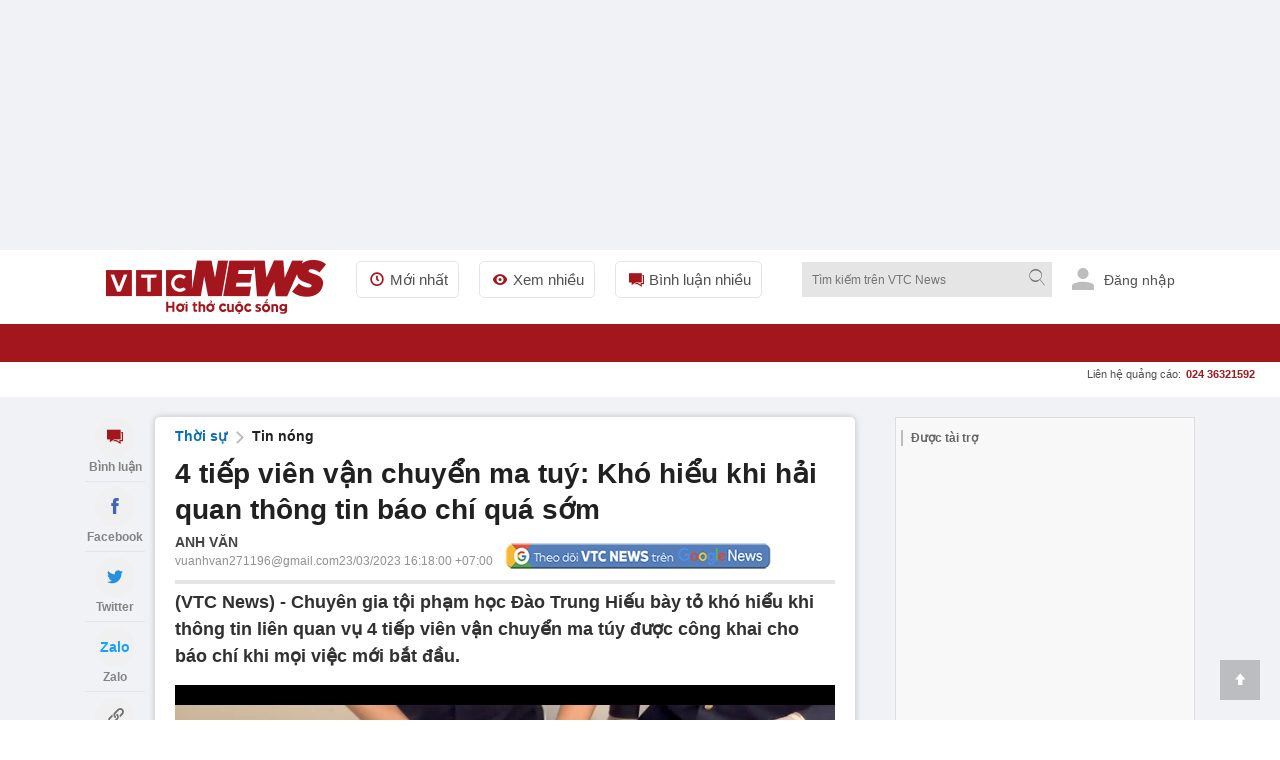

--- FILE ---
content_type: application/javascript
request_url: https://rs.vtcnews.vn/Content/plugin/jw/jwpsrv.js
body_size: 20378
content:
!(function () {
    var e = { pro: 1, premium: 2, ads: 3, premium: 4, enterprise: 6, premium: 7, platinum: 8, premium: 9, business: 10, developer: 11 },
        a = { viewable: 2 },
        t = "DATA_EVENT_PLAY",
        n = "DATA_EVENT_META",
        r = "DATA_EVENT_FIRST_FRAME",
        i = 128,
        o = ["auto", "initial choice"],
        d = ["playlistItem", "playAttempt", "time", "adBreakEnd"],
        l = 20,
        u =
            Object.assign ||
            function (e) {
                for (var a = arguments.length, t = Array(1 < a ? a - 1 : 0), n = 1; n < a; n++) t[n - 1] = arguments[n];
                return t.reduce(function (e, a) {
                    return (
                        (t = e),
                        (n = a) &&
                        Object.keys(n).forEach(function (e) {
                            t[e] = n[e];
                        }),
                        t
                    );
                    var t, n;
                }, e);
            };
    function c() {
        try {
            var e = window.crypto || window.msCrypto;
            if (e && e.getRandomValues) return e.getRandomValues(new Uint32Array(1))[0].toString(36);
        } catch (e) { }
        return Math.random().toString(36).slice(2, 9);
    }
    function s(e) {
        for (var a = ""; a.length < e;) a += c();
        return a.slice(0, e);
    }
    function p(e) {
        if (e) {
            if (/vast/.test(e)) return 0;
            if (/googima/.test(e)) return 1;
            if (/freewheel/.test(e)) return 2;
            if (/dai/.test(e)) return 3;
        }
        return -1;
    }
    function f(e) {
        return /^[a-zA-Z0-9]{8}$/.test(e);
    }
    function m(e, a) {
        if ("number" != typeof e) return null;
        var t = e / 1e3;
        return 1 < arguments.length && void 0 !== a && !a ? t : Math.round(t);
    }
    function g(e, a) {
        return e + "-" + a;
    }
    function v(e, a) {
        return a.split(".").reduce(function (e, a) {
            return e ? e[a] : void 0;
        }, e);
    }
    function y(e) {
        var a = {};
        for (var t in e)
            if ("object" == typeof e[t]) {
                var n = y(e[t]);
                for (var r in n) n.hasOwnProperty(r) && (a[t + "." + r] = n[r]);
            } else a[t] = e[t];
        return a;
    }
    var b = n;
    function h(e) {
        var a = e.getContainer().querySelector("video");
        return a && a.currentTime ? a.currentTime : e.getPosition();
    }
    function k(e) {
        try {
            return e.getPlaylistItem();
        } catch (t) {
            var a = e.getPlaylistIndex();
            return e.getConfig().playlist[a] || null;
        }
    }
    function w(e) {
        if ("function" != typeof e.getProvider) return "";
        var a = e.getProvider();
        return a ? a.name : "";
    }
    var D = void 0;
    function I(e, a) {
        var t = 1 < arguments.length && void 0 !== a && a,
            n = e.getVisualQuality(),
            r = void 0;
        if (n && n.level) {
            var i = "string" == typeof n.mode ? "auto" === n.mode : null;
            r = { width: n.level.width, height: n.level.height, bitrate: m(n.level.bitrate), reason: n.reason, adaptiveBitrateMode: i };
        } else r = { width: null, height: null, bitrate: null, reason: null, adaptiveBitrateMode: null };
        return (D && !t) || (D = r), r;
    }
    function S(e) {
        var a = e.external.playerAPI,
            t = e.meta.playbackEvents,
            n = a.getDuration();
        if (n <= 0) {
            var r = t[b];
            r && (n = r.duration);
        }
        return 0 | n;
    }
    function T(e, a) {
        var t = e.playerData.startup;
        null === t.startupTime && null !== t.initialTime && ((t.startupTime = 10 * Math.round((Date.now() - t.initialTime) / 10)), (t.dispatchEvent = a));
    }
    function P(e) {
        var a = e.getConfig().setupConfig;
        if (a) {
            var t,
                n,
                r,
                i,
                o = window.jwplayer.defaults,
                d = u({}, o, a);
            return (
                delete d.advertising,
                JSON.stringify(
                    d,
                    ((t = d),
                        (n = []),
                        (r = []),
                        (i = 0),
                        function (e, a) {
                            if ("object" != typeof a) return "function" == typeof a ? "__FUNCTION__" : a;
                            if (null === a || a instanceof Date || a instanceof RegExp) return a;
                            if (Uint8Array && a instanceof Uint8Array) {
                                var o = "" + a;
                                return (o = 40 < o.length ? o.substr(0, 40) : o), "Uint8Array(" + a.length + ") [" + o + "]";
                            }
                            if (Array.isArray(a) && 100 < a.length) return "Array(" + a.length + ")";
                            if (a === t && 0 < i) return "<parent object>";
                            var d = n.indexOf(a);
                            if (-1 !== d) {
                                var l = r[d];
                                if (l) return l;
                                try {
                                    JSON.stringify(a);
                                } catch (e) {
                                    return (r[d] = "__CIRCULAR__");
                                }
                                r[d] = a;
                            }
                            return 1e4 < i++ ? "<complexity exceeded>" : (n.push(a), a);
                        })
                )
            );
        }
    }
    var E = { UNKNOWN: 999, IAB: 0 },
        A = { noBid: 0, bid: 1, timeout: 2, invalid: 3, abort: 4, error: 5 },
        C = {
            numCompanions: -1,
            podCount: 0,
            podIndex: 0,
            linear: -1,
            vastVersion: -1,
            adSystem: null,
            adCreativeType: null,
            adposition: -1,
            tagdomain: null,
            position: void 0,
            previousQuartile: 0,
            duration: void 0,
            witem: 1,
            wcount: 1,
            preload: void 0,
            adMediaFileURL: void 0,
            description: null,
            creativeAdId: null,
            creativeId: null,
            adTitle: null,
            adVastId: null,
            jwpseg: void 0,
            placement: void 0,
            timeForVPBCache: null,
            advertiser: null,
            advertiserId: null,
        },
        x = /^IAB(\d+(?:-\d+)?)$/,
        j = { adRequest: "ar", adImpression: "i", adSkipped: "s", adError: "ae", adBidResponse: "abr", adClick: "c", adLoaded: "al", adViewableImpression: "vi", adBidRequest: "abq" },
        B = ["adStarted", "adMeta"],
        R = ["adTime", "adClick"],
        M = ["adBreakStart", "adMeta", "adImpression", "adViewableImpression", "adPlay", "adPause", "adTime", "adCompanions", "adClick", "adSkipped", "adComplete", "adError"],
        V = { dfp: 0, jwp: 1, jwpdfp: 2, jwpspotx: 3 },
        O = ["id", "type", "pubid", "result", "code", "winner", "priceInCents", "timeForBidResponse", "requestId", "cacheKey"],
        G = "error",
        L = "s",
        N = "ana",
        F = "t",
        q = "prp",
        _ = "vsh",
        U = "paf",
        Q = "bs",
        z = "fs",
        K = "fc",
        W = "aa",
        H = "gab",
        J = "cg",
        $ = "cpt",
        X = "n",
        Y = "e",
        Z = "sa",
        ee = "i",
        ae = "as",
        te = "ar",
        ne = "ers",
        re = "err",
        ie = {
            events: {
                "aa-jwplayer6": {
                    code: "aa",
                    bucket: "jwplayer6",
                    parameterGroups: ["global"],
                    pingSpecificParameters: ["fct", "fed", "fid", "fin", "fns", "fsid", "fsr", "ft", "mu", "os", "ovta", "psd"],
                    filters: ["missingFeedID"],
                    pingDestination: "main",
                },
                "abr-clienta": { code: "abr", bucket: "clienta", parameterGroups: ["global", "adGlobal", "headerBidding"], pingSpecificParameters: ["apr", "tfvc"], pingDestination: "main" },
                "abq-clienta": { code: "abq", bucket: "clienta", parameterGroups: ["global", "adGlobal", "headerBidding"], pingSpecificParameters: ["apr", "ipv", "rtp", "tpi"], pingDestination: "main" },
                "ae-clienta": {
                    code: "ae",
                    bucket: "clienta",
                    parameterGroups: ["global", "adGlobal", "headerBidding"],
                    pingSpecificParameters: ["ad", "add", "adid", "adt", "adv", "advi", "aec", "aem", "amu", "apr", "apt", "ato", "atu", "caid", "cid", "ct", "du", "ec", "mfc", "tal", "tpi", "uav"],
                    pingDestination: "main",
                },
                "al-clienta": { code: "al", bucket: "clienta", parameterGroups: ["global", "adGlobal"], pingSpecificParameters: ["apr", "tal"], filters: ["missingAdScheduleID"], pingDestination: "main" },
                "ana-jwplayer6": { code: "ana", bucket: "jwplayer6", parameterGroups: ["sessionParamsOnly"], filters: ["missingMediaOrExternalID"], pingDestination: "main" },
                "ar-clienta": { code: "ar", bucket: "clienta", parameterGroups: ["global", "adGlobal"], pingSpecificParameters: ["apr", "apt", "ipv", "rtp", "tpi"], pingDestination: "main" },
                "bi-clienta": { code: "bi", bucket: "clienta", parameterGroups: [], pingSpecificParameters: ["aid"], pingDestination: "main" },
                "bs-jwplayer6": { code: "bs", bucket: "jwplayer6", parameterGroups: ["global"], pingSpecificParameters: ["fed", "fid", "ft", "mu", "os"], filters: ["missingFeedID"], pingDestination: "main" },
                "c-clienta": { code: "c", bucket: "clienta", parameterGroups: ["global", "adGlobal"], pingSpecificParameters: ["ad", "adc", "al", "ct", "du", "qt", "srf", "tw", "vv", "uav"], pingDestination: "main" },
                "cg-jwplayer6": { code: "cg", bucket: "jwplayer6", parameterGroups: [], pingSpecificParameters: ["aid", "cdid", "ed", "pu", "pcfg"], filters: ["missingMediaOrExternalID"], pingDestination: "meta" },
                "cpe-jwplayer6": { code: "cpe", bucket: "jwplayer6", parameterGroups: [], pingSpecificParameters: ["aid", "id", "fed", "mu", "pss"], pingDestination: "external" },
                "cpt-jwplayer6": { code: "cpt", bucket: "jwplayer6", parameterGroups: ["global"], pingDestination: "main" },
                "e-jwplayer6": {
                    code: "e",
                    bucket: "jwplayer6",
                    parameterGroups: ["global"],
                    pingSpecificParameters: [
                        "ab",
                        "cae",
                        "cb",
                        "cdid",
                        "cme",
                        "dd",
                        "dnt",
                        "dpl",
                        "flc",
                        "fv",
                        "ga",
                        "ipv",
                        "lng",
                        "mk",
                        "mu",
                        "pad",
                        "pbc",
                        "pd",
                        "pdr",
                        "plng",
                        "plt",
                        "pni",
                        "po",
                        "pogt",
                        "ptid",
                        "pvt",
                        "rf",
                        "sn",
                        "sp",
                        "srf",
                        "ss",
                        "st",
                        "vrt",
                    ],
                    filters: ["missingMediaOrExternalID"],
                    pingDestination: "main",
                },
                "err-error": { code: "err", bucket: "error", parameterGroups: ["global"], pingSpecificParameters: ["cme", "erc", "pogt", "strt"], pingDestination: "main" },
                "ers-error": { code: "ers", bucket: "error", parameterGroups: ["global"], pingSpecificParameters: ["cme", "erc", "flc", "pogt"], pingDestination: "main" },
                "fc-jwplayer6": {
                    code: "fc",
                    bucket: "jwplayer6",
                    parameterGroups: ["global"],
                    pingSpecificParameters: ["fct", "fed", "fid", "fin", "fns", "fpg", "fsid", "fsr", "ft", "mu", "oc", "os", "ovta", "psd", "srf", "stid"],
                    filters: ["missingFeedID"],
                    pingDestination: "main",
                },
                "fs-jwplayer6": {
                    code: "fs",
                    bucket: "jwplayer6",
                    parameterGroups: ["global"],
                    pingSpecificParameters: ["fed", "fid", "fin", "fis", "fns", "fpc", "fpg", "fsid", "fsr", "ft", "mu", "os", "ovt", "rat", "srf", "tis", "vfi"],
                    filters: ["missingFeedID"],
                    pingDestination: "main",
                },
                "gab-jwplayer6": {
                    code: "gab",
                    bucket: "jwplayer6",
                    parameterGroups: ["global"],
                    pingSpecificParameters: ["abid", "abpr", "apid", "ati", "erc", "fls", "lae", "ovta", "pbs", "pcp", "prs", "prsd", "pvta", "srf", "strt", "ti", "tps", "ubc", "vti"],
                    filters: ["missingMediaOrExternalID"],
                    pingDestination: "main",
                },
                "i-clienta": {
                    code: "i",
                    bucket: "clienta",
                    parameterGroups: ["global", "adGlobal", "headerBidding"],
                    pingSpecificParameters: ["ad", "adc", "add", "adid", "adv", "advi", "apr", "apt", "adt", "al", "amu", "atu", "caid", "cid", "ct", "du", "fed", "fid", "fsm", "mfc", "psd", "strt", "tal", "vv", "uav"],
                    pingDestination: "main",
                },
                "pa-jwplayer6": {
                    code: "pa",
                    bucket: "jwplayer6",
                    parameterGroups: ["global"],
                    pingSpecificParameters: ["ab", "abid", "abm", "apid", "bwe", "cme", "dnt", "dpl", "fed", "fid", "flc", "lng", "mu", "pd", "pdr", "plng", "pni", "pogt", "pr", "psd", "pvta", "sbr", "ss", "tb", "vd", "vh", "vw"],
                    filters: ["missingMediaOrExternalID"],
                    pingDestination: "main",
                },
                "paf-error": {
                    code: "paf",
                    bucket: "error",
                    parameterGroups: ["global"],
                    pingSpecificParameters: ["abm", "bwe", "erc", "fed", "fid", "mu", "pd", "pr", "psd", "sbr", "tb", "vd", "vh", "vw"],
                    filters: ["missingMediaOrExternalID"],
                    pingDestination: "main",
                },
                "prp-jwplayer6": { code: "prp", bucket: "jwplayer6", parameterGroups: ["global"], pingSpecificParameters: ["tc"], filters: ["missingMediaOrExternalID"], pingDestination: "main" },
                "pru-jwplayer6": { code: "pru", bucket: "jwplayer6", parameterGroups: ["global"], pingSpecificParameters: ["ppr"], filters: ["missingMediaOrExternalID"], pingDestination: "main" },
                "ret-jwplayer6": {
                    code: "ret",
                    bucket: "jwplayer6",
                    parameterGroups: ["global"],
                    pingSpecificParameters: ["abm", "ati", "avc", "bwe", "etw", "fed", "fid", "fls", "fsm", "mu", "pbs", "pr", "q", "sbr", "srf", "ubc", "vh", "vr", "vti", "vw"],
                    filters: ["missingMediaOrExternalID"],
                    pingDestination: "main",
                },
                "s-jwplayer6": {
                    code: "s",
                    bucket: "jwplayer6",
                    parameterGroups: ["global"],
                    pingSpecificParameters: [
                        "abid",
                        "abm",
                        "apid",
                        "bwe",
                        "cae",
                        "cct",
                        "cdid",
                        "dnt",
                        "dpl",
                        "drm",
                        "fed",
                        "ff",
                        "fid",
                        "fsm",
                        "l",
                        "lng",
                        "mk",
                        "mu",
                        "pd",
                        "pdr",
                        "plng",
                        "pni",
                        "pr",
                        "psd",
                        "q",
                        "qcr",
                        "sbr",
                        "sp",
                        "srf",
                        "ss",
                        "strt",
                        "tb",
                        "tt",
                        "vd",
                        "vh",
                        "vs",
                        "vrt",
                        "vr",
                        "vw",
                    ],
                    pingDestination: "main",
                },
                "s-clienta": { code: "s", bucket: "clienta", parameterGroups: ["global", "adGlobal"], pingSpecificParameters: ["ad", "adc", "al", "atps", "ct", "du", "qt", "tw", "vv", "uav"], pingDestination: "main" },
                "t-jwplayer6": {
                    code: "t",
                    bucket: "jwplayer6",
                    parameterGroups: ["global"],
                    pingSpecificParameters: ["abm", "ati", "avc", "bwe", "dle", "fed", "fid", "fls", "fsm", "ltc", "mu", "pbs", "pcp", "pw", "q", "sbr", "ti", "ubi", "vh", "vr", "vti", "vw"],
                    filters: ["missingMediaOrExternalID"],
                    pingDestination: "main",
                },
                "v-clienta": { code: "v", bucket: "clienta", parameterGroups: ["global", "adGlobal"], pingSpecificParameters: ["ad", "adc", "adti", "adati", "advti", "al", "ct", "du", "fsm", "qt", "vv", "uav"], pingDestination: "main" },
                "vcae-clienta": {
                    code: "vcae",
                    bucket: "clienta",
                    parameterGroups: ["adSessionParamsOnly", "sessionParamsOnly"],
                    pingSpecificParameters: ["abt", "aml", "ask", "c", "ed", "flpc", "ph", "pu", "sdk", "vcb", "vck", "vpb"],
                    pingDestination: "main",
                },
                "vci-clienta": {
                    code: "vci",
                    bucket: "clienta",
                    parameterGroups: ["adSessionParamsOnly", "sessionParamsOnly"],
                    pingSpecificParameters: ["abt", "aml", "ask", "c", "ed", "flpc", "ph", "pu", "sdk", "vcb", "vck", "vpb"],
                    pingDestination: "main",
                },
                "vi-clienta": { code: "vi", bucket: "clienta", parameterGroups: ["global", "adGlobal"], pingDestination: "main" },
                "vqc-jwplayer6": {
                    code: "vqc",
                    bucket: "jwplayer6",
                    parameterGroups: ["global"],
                    pingSpecificParameters: ["abm", "avc", "bwe", "qcr", "sbr", "tb", "vw", "vh"],
                    filters: ["missingMediaOrExternalID"],
                    pingDestination: "main",
                },
                "vs-jwplayer6": { code: "vs", bucket: "jwplayer6", parameterGroups: ["global"], pingSpecificParameters: ["cvl", "sdt", "tvl", "vso"], filters: ["missingMediaOrExternalID"], pingDestination: "main" },
                "vsh-jwplayer6": { code: "vsh", bucket: "jwplayer6", parameterGroups: ["global"], pingSpecificParameters: ["pcp", "srf", "stg"], filters: ["missingMediaOrExternalID"], pingDestination: "main" },
                "xapi-jwplayer6": {
                    code: "xapi",
                    bucket: "jwplayer6",
                    parameterGroups: ["sessionParamsOnly"],
                    pingSpecificParameters: ["ed", "prs", "pid", "ph", "sdk", "sv", "xam", "xfmp"],
                    filters: ["missingMediaOrExternalID"],
                    pingDestination: "meta",
                },
            },
            paramGroups: {
                global: {
                    members: [
                        "abc",
                        "abt",
                        "aid",
                        "amp",
                        "ask",
                        "at",
                        "bun",
                        "c",
                        "ccp",
                        "cp",
                        "d",
                        "eb",
                        "ed",
                        "emi",
                        "i",
                        "id",
                        "ifa",
                        "lid",
                        "lsa",
                        "mt",
                        "om",
                        "pbd",
                        "pbr",
                        "pgi",
                        "ph",
                        "pid",
                        "pii",
                        "pl",
                        "plc",
                        "pli",
                        "pp",
                        "ppm",
                        "prc",
                        "ps",
                        "pss",
                        "pt",
                        "pu",
                        "pv",
                        "pyc",
                        "s",
                        "sdk",
                        "stc",
                        "stpe",
                        "sv",
                        "t",
                        "tul",
                        "tv",
                        "vb",
                        "vi",
                        "vl",
                        "wd",
                        "xav",
                        "xid",
                    ],
                    groupName: "global",
                },
                adGlobal: { members: ["ab", "abid", "abo", "adi", "apid", "awi", "awc", "p", "pc", "pi", "pr", "sko", "tmid", "vu"], groupName: "adGlobal" },
                adSessionParamsOnly: { members: ["abid", "apid"], groupName: "adSessionParamsOnly" },
                sessionParamsOnly: { members: ["aid", "emi", "id", "pli", "pv", "tv", "xav", "xid"], groupName: "sessionParamsOnly" },
                headerBidding: { members: ["afbb", "afbi", "afbp", "afbt", "afbw", "aml", "asxb", "asxi", "asxp", "asxt", "asxw", "flpc", "flpy", "frid", "hbec", "vpb", "vto"], groupName: "headerBidding" },
            },
        },
        oe = { sgB1CN8sEeW9HgpVuA4vVw: !1, "QHh6WglVEeWjwQp+lcGdIw": !0, "4lTGrhE9EeWepAp+lcGdIw": !0, "98DmWsGzEeSdAQ4AfQhyIQ": !0, "xNaEVFs+Eea6EAY3v_uBow": !0, KvvTdq_lEeSqTw4AfQhyIQ: !1 },
        de = 1;
    function le(e, a) {
        var t, n, r, i, o, d, l, u;
        for (t = 3 & e.length, n = e.length - t, r = a, o = 3432918353, d = 461845907, u = 0; u < n;)
            (l = (255 & e.charCodeAt(u)) | ((255 & e.charCodeAt(++u)) << 8) | ((255 & e.charCodeAt(++u)) << 16) | ((255 & e.charCodeAt(++u)) << 24)),
                ++u,
                (r =
                    27492 +
                    (65535 &
                        (i =
                            (5 *
                                (65535 &
                                    (r =
                                        ((r ^= l = ((65535 & (l = ((l = ((65535 & l) * o + ((((l >>> 16) * o) & 65535) << 16)) & 4294967295) << 15) | (l >>> 17))) * d + ((((l >>> 16) * d) & 65535) << 16)) & 4294967295) << 13) |
                                        (r >>> 19))) +
                                (((5 * (r >>> 16)) & 65535) << 16)) &
                            4294967295)) +
                    (((58964 + (i >>> 16)) & 65535) << 16));
        switch (((l = 0), t)) {
            case 3:
                l ^= (255 & e.charCodeAt(u + 2)) << 16;
            case 2:
                l ^= (255 & e.charCodeAt(u + 1)) << 8;
            case 1:
                r ^= l = ((65535 & (l = ((l = ((65535 & (l ^= 255 & e.charCodeAt(u))) * o + ((((l >>> 16) * o) & 65535) << 16)) & 4294967295) << 15) | (l >>> 17))) * d + ((((l >>> 16) * d) & 65535) << 16)) & 4294967295;
        }
        return (
            (r ^= e.length),
            (r = (2246822507 * (65535 & (r ^= r >>> 16)) + (((2246822507 * (r >>> 16)) & 65535) << 16)) & 4294967295),
            (r = (3266489909 * (65535 & (r ^= r >>> 13)) + (((3266489909 * (r >>> 16)) & 65535) << 16)) & 4294967295),
            (r ^= r >>> 16) >>> 0
        );
    }
    function ue(e) {
        return pe(e, "feedid");
    }
    function ce(e) {
        return pe(e, "feed_instance_id");
    }
    function se(e) {
        return e ? e.pin_set_id : null;
    }
    function pe(e, a) {
        return e ? (e.feedData || {})[a] || e[a] : null;
    }
    function fe(e) {
        if (!e) return null;
        var a,
            t,
            n = e.mediaid;
        return f(n) ? n : ((a = e.file), f((n = (t = /.*\/(?:manifests|videos)\/([a-zA-Z0-9]{8})[\.-].*/.exec(a)) && 2 === t.length ? t[1] : null)) ? n : null);
    }
    function me(e) {
        return e ? e.title : null;
    }
    function ge(e) {
        return e
            ? !(
                !e.images ||
                !e.images.length ||
                !e.images.filter(function (e) {
                    return e.type && e.type.match(/video/);
                }).length
            )
            : null;
    }
    function ve(e, a) {
        var t = void 0;
        oe[e.accountData.analyticsID] &&
            (t = (function (e, a) {
                var t = me(a);
                if (t)
                    return (function (e, a) {
                        return (e.meta.xidAlgorithmVersion = 1), "01_" + le(a, de) + le(a + a, de);
                    })(e, t);
            })(e, a));
        var n = t || a.externalId;
        (e.playlistItemData.externalId = n) && !e.meta.xidAlgorithmVersion && (e.meta.xidAlgorithmVersion = 0);
    }
    var ye =
        "hidden" in document
            ? function () {
                return !document.hidden;
            }
            : "webkitHidden" in document
                ? function () {
                    return !document.webkitHidden;
                }
                : function () {
                    return !0;
                };
    function be(e, a) {
        var t = " " + a + " ";
        return 1 === e.nodeType && 0 <= (" " + e.className + " ").replace(/[\t\r\n\f]/g, " ").indexOf(t);
    }
    var he = 1,
        ke = 2,
        we = 3,
        De = 4,
        Ie = 5,
        Se = 0,
        Te = [Q, H],
        Pe = {
            prs: function (e) {
                return e.meta.playerState;
            },
            lae: function (e) {
                return e.meta.eventPreAbandonment;
            },
            abpr: function (e) {
                return e.meta.playerRemoved;
            },
            prsd: function (e) {
                var a = Date.now() - e.meta.playerStateDuration;
                return a <= 216e5 ? a : -1;
            },
        },
        Ee = {
            cae: function (e) {
                return !!e.ads.advertisingConfig.companiondiv;
            },
            ad: function (e) {
                return e.ads.adEventData.adSystem;
            },
            adc: function (e) {
                var a = e.ads.adEventData,
                    t = null;
                return (
                    Array.isArray(a.categories) &&
                    (t =
                        a.categories
                            .map(function (e) {
                                var a = e.match(x);
                                return a ? [E.IAB, a[1]].join("-") : E.UNKNOWN;
                            })
                            .filter(function (e, a, t) {
                                return t.indexOf(e) === a;
                            })
                            .slice(0, 10)
                            .join(",") || null),
                    t
                );
            },
            al: function (e) {
                return e.ads.adEventData.linear;
            },
            ct: function (e) {
                return e.ads.adEventData.adCreativeType;
            },
            mfc: function (e) {
                return e.ads.adEventData.mediaFileCompliance;
            },
            pc: function (e) {
                return e.ads.adEventData.podCount;
            },
            pi: function (e) {
                return e.ads.adEventData.podIndex;
            },
            tal: function (e) {
                return e.ads.adEventData.timeAdLoading;
            },
            vv: function (e) {
                return e.ads.adEventData.vastVersion;
            },
            uav: function (e) {
                return e.ads.adEventData.universalAdId;
            },
            advti: function (e) {
                return e.ads.adPlaybackTracking.viewablePlayedSeconds;
            },
            adati: function (e) {
                return e.ads.adPlaybackTracking.audiblePlayedSeconds;
            },
            adti: function (e) {
                return e.ads.adPlaybackTracking.playedSeconds;
            },
            atps: function (e) {
                return e.ads.watchedPastSkipPoint;
            },
            du: function (e) {
                return e.ads.adEventData.duration;
            },
            qt: function (e) {
                var a = e.meta.lastEvent;
                return "s" === a || "c" === a ? e.ads.adEventData.previousQuartile : e.ads.currentQuartile;
            },
            tw: function (e) {
                return e.ads.adEventData.position;
            },
            aec: function (e) {
                return e.ads.jwAdErrorCode;
            },
            aem: function (e) {
                return e.ads.errorMessage;
            },
            ato: function (e) {
                return e.ads.timeout;
            },
            ec: function (e) {
                return e.playerData.lastErrorCode[e.meta.lastEvent];
            },
            atu: function (e) {
                var a = e.ads.adEventData.tagURL;
                return "string" == typeof a ? a.substr(0, 100) : void 0;
            },
            tpi: function (e) {
                var a = e.ads.adEventData.jwpseg;
                return Array.isArray(a) ? a.join(",") : void 0;
            },
            cid: function (e) {
                return e.ads.adEventData.creativeId;
            },
            adt: function (e) {
                return e.ads.adEventData.adTitle;
            },
            apr: function (e) {
                return e.ads.adEventData.preload;
            },
            amu: function (e) {
                return e.ads.adEventData.adMediaFileURL;
            },
            add: function (e) {
                return e.ads.adEventData.description;
            },
            adid: function (e) {
                return e.ads.adEventData.adVastId;
            },
            caid: function (e) {
                return e.ads.adEventData.creativeAdId;
            },
            apt: function (e) {
                return e.ads.adEventData.placement;
            },
            tfvc: function (e) {
                return e.ads.adEventData.timeForVPBCache;
            },
            adv: function (e) {
                return e.ads.adEventData.advertiser;
            },
            advi: function (e) {
                return e.ads.adEventData.advertiserId;
            },
            afbb: function (e) {
                return v(e.ads.headerBiddingData.bidders, "fan.result");
            },
            afbi: function (e) {
                return v(e.ads.headerBiddingData.bidders, "fan.id");
            },
            afbp: function (e) {
                return v(e.ads.headerBiddingData.bidders, "fan.priceInCents");
            },
            afbt: function (e) {
                return v(e.ads.headerBiddingData.bidders, "fan.timeForBidResponse");
            },
            afbw: function (e) {
                return v(e.ads.headerBiddingData.bidders, "fan.winner");
            },
            frid: function (e) {
                return v(e.ads.headerBiddingData.bidders, "fan.requestId");
            },
            asxb: function (e) {
                return v(e.ads.headerBiddingData.bidders, "spotx.result");
            },
            asxi: function (e) {
                return v(e.ads.headerBiddingData.bidders, "spotx.id");
            },
            asxp: function (e) {
                return v(e.ads.headerBiddingData.bidders, "spotx.priceInCents");
            },
            asxt: function (e) {
                return v(e.ads.headerBiddingData.bidders, "spotx.timeForBidResponse");
            },
            asxw: function (e) {
                return v(e.ads.headerBiddingData.bidders, "spotx.winner");
            },
            aml: function (e) {
                return e.ads.headerBiddingData.mediationLayer;
            },
            flpc: function (e) {
                return e.ads.headerBiddingData.floorPriceCents;
            },
            flpy: function (e) {
                return e.ads.headerBiddingData.floorPriceCurrency;
            },
            hbec: function (e) {
                return e.ads.headerBiddingData.errorCode;
            },
            vto: function (e) {
                return e.ads.headerBiddingData.bidTimeout;
            },
            vpb: function (e) {
                if ("object" == typeof e.ads.headerBiddingData.bidders) return JSON.stringify(y(e.ads.headerBiddingData.bidders));
            },
            vcb: function (e) {
                return e.ads.headerBiddingCacheData.bidder;
            },
            vck: function (e) {
                return e.ads.headerBiddingCacheData.cacheKey;
            },
            rtp: function (e) {
                if ("object" == typeof e.inference.result) return JSON.stringify(y(e.inference.result));
            },
        },
        Ae = {
            dnt: function (e) {
                return e.browser.storage.doNotTrackProperty;
            },
            fv: function (e) {
                return e.browser.pageData.flashVersion;
            },
            lng: function (e) {
                return e.browser.langAttr;
            },
            pdr: function (e) {
                return e.browser.docReferrer;
            },
            plt: function (e) {
                return (function () {
                    var e = (window.performance || {}).timing;
                    if (e) {
                        var a = (e.loadEventEnd || new Date().getTime()) - e.navigationStart;
                        if (0 < a) return (50 * Math.round(a / 50)) | 0;
                    }
                    return null;
                })();
            },
            sp: function (e) {
                return e.browser.isPageStandalone;
            },
        },
        Ce = [W, Q, K, z],
        xe = {
            fed: function (e) {
                return -1 !== Ce.indexOf(e.meta.lastEvent) ? e.related.feedId : ue(e.playlistItemData.item);
            },
            fid: function (e) {
                return -1 !== Ce.indexOf(e.meta.lastEvent) ? e.related.feedInstanceId : ce(e.playlistItemData.item);
            },
            ft: function (e) {
                return e.related.feedType;
            },
            os: function (e) {
                return e.related.onClickSetting;
            },
            fin: function (e) {
                return e.related.feedInterface;
            },
            fis: function (e) {
                return e.related.idsShown.join(",");
            },
            fns: function (e) {
                return e.related.idsShown.length;
            },
            fpc: function (e) {
                return e.related.pinnedCount;
            },
            fpg: function (e) {
                return e.related.page;
            },
            fsr: function (e) {
                return e.related.shownReason;
            },
            rat: function (e) {
                return e.related.autotimerLength;
            },
            fct: function (e) {
                return e.related.advanceTarget;
            },
            oc: function (e) {
                return e.related.ordinalClicked;
            },
            stid: function (e) {
                return e.related.targetThumbID;
            },
            tis: function (e) {
                return e.related.thumbnailIdsShown.join(",") || void 0;
            },
            fsid: function (e) {
                return e.related.feedShownId;
            },
            vfi: function (e) {
                return e.related.feedWasViewable;
            },
            ovt: function (e) {
                return e.related.overlayVideoThumbs;
            },
            cme: function (e) {
                return e.playerData.contextualEmbed;
            },
            pogt: function (e) {
                return e.browser.pageData.pageOGTitle;
            },
        },
        je = {
            abc: function (e) {
                var a = e.ads.adBreakTracking;
                if (a) return a.adBreakCount;
            },
            abt: function (e) {
                var a = e.external.playerAPI.getConfig(),
                    t = a.ab;
                if (t && t.tests)
                    return Object.keys(t.tests)
                        .map(function (e) {
                            return t.getSelected(e, a).join(",");
                        })
                        .filter(function (e) {
                            return e;
                        })
                        .join(",");
            },
            aid: function (e) {
                return e.accountData.analyticsID;
            },
            ask: function (e) {
                return e.ads.adScheduleId;
            },
            at: function (e) {
                return ye();
            },
            c: function (e) {
                return e.ads.adClient;
            },
            ccp: function (e) {
                return e.casting;
            },
            cp: function (e) {
                return !e.external.playerAPI.getControls();
            },
            d: function (e) {
                return e.configData.autostartConfig;
            },
            eb: function (e) {
                return (a = e.external.playerAPI).getAdBlock ? a.getAdBlock() : -1;
                var a;
            },
            ed: function (e) {
                return e.accountData.edition;
            },
            emi: function (e) {
                return e.staticPlayerData.embedID;
            },
            i: function (e) {
                return e.browser.pageData.inIframe;
            },
            id: function (e) {
                return e.playlistItemData.mediaId;
            },
            lid: function (e) {
                return e.meta.doNotPingBackIDs ? void 0 : e.browser.storage.localID;
            },
            lsa: function (e) {
                return e.browser.storage.storageAvailable;
            },
            mt: function (e) {
                return e.external.playerAPI.getMute();
            },
            mu: function (e) {
                return (function (e, a) {
                    var t = void 0;
                    if (!e) return null;
                    var n = e.sources;
                    if (n) {
                        for (var r = [], i = n.length; i--;) n[i].file && r.push(n[i].file);
                        r.sort(), (t = r[0]);
                    } else t = e.file;
                    return a.getAbsolutePath(t);
                })(e.playlistItemData.item, e.external.utils);
            },
            pbd: function (e) {
                return e.playerData.defaultPlaybackRate;
            },
            pbr: function (e) {
                return (a = e.external.playerAPI).getPlaybackRate ? Math.round(100 * a.getPlaybackRate()) / 100 : 1;
                var a;
            },
            pgi: function (e) {
                return e.browser.pageData.pageViewId;
            },
            ph: function (e) {
                return e.configData.playerHosting;
            },
            pid: function (e) {
                return e.configData.playerConfigKey;
            },
            pii: function (e) {
                return e.playlistItemData.index;
            },
            pl: function (e) {
                return e.playerData.playerSize.height;
            },
            plc: function (e) {
                return e.external.playerAPI.getPlaylist().length;
            },
            pli: function (e) {
                return e.playlistItemData.itemId;
            },
            pp: function (e) {
                return w(e.external.playerAPI);
            },
            prc: function (e) {
                return (function () {
                    var e = window.jwplayer,
                        a = 0;
                    if ("function" == typeof e) for (a = 0; a < 1e3; a++) if (!e(a).uniqueId) return a;
                    return a;
                })();
            },
            ps: function (e) {
                return e.playerData.playerSize.bucket;
            },
            pss: function (e) {
                return e.meta.playbackTracking.playSessionSequence;
            },
            pt: function (e) {
                return e.browser.pageData.pageTitle;
            },
            pu: function (e) {
                return e.browser.pageData.pageURL;
            },
            pv: function (e) {
                return e.staticPlayerData.playerVersion;
            },
            pyc: function (e) {
                return e.meta.playbackTracking.playItemCount;
            },
            s: function (e) {
                return e.configData.sharingEnabled;
            },
            sdk: function (e) {
                return e.staticPlayerData.sdkPlatform;
            },
            stc: function (e) {
                return e.meta.setupCount;
            },
            sv: function (e) {
                return e.staticPlayerData.sdkVersion;
            },
            bun: function (e) {
                return e.staticPlayerData.bundleId;
            },
            ifa: function (e) {
                return e.meta.doNotPingBackIDs ? void 0 : e.staticPlayerData.advertisingId;
            },
            om: function (e) {
                return e.staticPlayerData.deviceModel;
            },
            t: function (e) {
                return me(e.playlistItemData.item);
            },
            tul: function (e) {
                return e.playlistItemData.item.thumbnailUrl;
            },
            tv: function (e) {
                return "3.27.1";
            },
            vb: function (e) {
                return e.playerData.viewable;
            },
            vi: function (e) {
                var a = e.playerData.playerConfig.visibility;
                return void 0 === a ? a : Math.round(100 * a) / 100;
            },
            vl: function (e) {
                return e.external.playerAPI.getVolume();
            },
            wd: function (e) {
                return e.playerData.playerSize.width;
            },
            xid: function (e) {
                return e.playlistItemData.externalId;
            },
            xav: function (e) {
                return e.meta.xidAlgorithmVersion;
            },
            stpe: function (e) {
                return !!e.meta.playbackTracking.sendSetTimeEvents;
            },
            ppm: function (e) {
                return e.playerData.playbackMode;
            },
            strt: function (e) {
                var a = e.playerData.startup;
                return e.meta.lastEvent === a.dispatchEvent ? a.startupTime : void 0;
            },
            tstc: function (e) {
                return e.browser.pageData.testCaseId;
            },
            fsm: function (e) {
                return e.external.playerAPI.getFullscreen();
            },
            dpl: function (e) { },
            ss: function (e) {
                return e.meta.sessionSampled || void 0;
            },
            amp: function (e) {
                return e.browser.pageData.amp;
            },
        },
        Be = { aes: 1, widevine: 2, playready: 3, fairplay: 4 },
        Re = { interaction: 1, autostart: 2, repeat: 3, external: 4, "related-interaction": 1, "related-auto": 5, playlist: 6, viewable: 7 },
        Me = { none: 1, metadata: 2, auto: 3 };
    function Ve(e) {
        return e === 1 / 0 ? 1 / 0 : (e |= 0) <= 0 ? 0 : e < 30 ? 1 : e < 60 ? 4 : e < 180 ? 8 : e < 300 ? 16 : 32;
    }
    function Oe(e) {
        try {
            return e.external.playerAPI.qoe().item.sums.stalled || 0;
        } catch (e) {
            return 0;
        }
    }
    var Ge = Math.round,
        Le = u(
            {},
            je,
            {
                cb: function (e) {
                    return e.configData.castingBlockPresent;
                },
                dd: function (e) {
                    return e.configData.displayDescription;
                },
                ga: function (e) {
                    return e.configData.gaBlockPresent;
                },
                pad: function (e) {
                    return e.configData.abTestConfig;
                },
                pbc: function (e) {
                    return e.configData.playbackRateControlsSet;
                },
                po: function (e) {
                    return e.configData.posterImagePresent;
                },
                rf: function (e) {
                    return e.configData.relatedPluginFeedFile;
                },
                sn: function (e) {
                    return e.configData.skinName;
                },
            },
            Ae,
            {
                mk: function (e) {
                    return (function (e, a) {
                        if (!e) return null;
                        var t = e.sources[0],
                            n = t.type;
                        if (!n) {
                            var r = t.file;
                            n = a.extension(r);
                        }
                        return n;
                    })(e.playlistItemData.item, e.external.utils);
                },
                pd: function (e) {
                    return (a = e.playlistItemData.item.preload), Me[a] || 0;
                    var a;
                },
                vrt: function (e) {
                    return (function (e) {
                        if (!e || !e.stereomode) return null;
                        switch (e.stereomode) {
                            case "monoscopic":
                                return 0;
                            case "stereoscopicTopBottom":
                                return 1;
                            case "stereoscopicLeftRight":
                                return 2;
                            default:
                                return null;
                        }
                    })(e.playlistItemData.item);
                },
                pr: function (e) {
                    return (a = e.playlistItemData.playReason), Re[a] || 0;
                    var a;
                },
                psd: function (e) {
                    return -1 !== Ce.indexOf(e.meta.lastEvent) ? e.related.pinSetId : se(e.playlistItemData.item);
                },
                vh: function (e) {
                    return e.playerData.visualQuality.height;
                },
                vw: function (e) {
                    return e.playerData.visualQuality.width;
                },
                sbr: function (e) {
                    return e.playerData.visualQuality.bitrate;
                },
                tb: function (e) {
                    return (function (e) {
                        var a = e.getContainer().querySelector("video"),
                            t = 0;
                        if (a && ((t = a.duration), a.buffered && a.buffered.length)) {
                            var n = a.buffered.end(a.buffered.length - 1) || 0;
                            return Math.round(10 * n) / 10;
                        }
                        return (t = t || Math.abs(e.getDuration())), Math.round((t * e.getBuffer()) / 10) / 10;
                    })(e.external.playerAPI);
                },
                vd: function (e) {
                    return e.playlistItemData.duration;
                },
                q: function (e) {
                    return Ve(e.playlistItemData.duration);
                },
                tt: function (e) {
                    return (
                        (a = e.playlistItemData.item.tracks),
                        Array.prototype.some.call(a || 0, function (e) {
                            return "thumbnails" === e.kind;
                        })
                    );
                    var a;
                },
                vs: function (e) {
                    var a = e.meta.playbackEvents;
                    return (function (e, a, t, n) {
                        var r = 3 < arguments.length && void 0 !== n ? n : {};
                        if (!a) return null;
                        if (t && t.levels && t.levels.length) {
                            var i = t.levels[0];
                            if (i && "auto" === ("" + i.label).toLowerCase()) return 5;
                        }
                        if (be(e.getContainer(), "jw-flag-audio-player")) return 6;
                        var o = 0 | r.width,
                            d = 0 | r.height;
                        return 0 != o || 0 != d ? (o <= 320 ? 1 : o <= 640 ? 2 : o <= 1280 ? 3 : 4) : "rtmp" === a.sources[0].type ? 6 : 0;
                    })(e.external.playerAPI, e.playlistItemData.item, a.DATA_EVENT_LEVELS, a.DATA_EVENT_META);
                },
                ptid: function (e) {
                    return v(e.playlistItemData.item, "variations.selected.images.id");
                },
            },
            {
                st: function (e) {
                    return e.playerData.setupTime;
                },
                bwe: function (e) {
                    return m(e.playerData.playerConfig.bandwidthEstimate);
                },
                cct: function (e) {
                    return (
                        (a = e.playlistItemData.item),
                        (t = e.external.playerAPI),
                        Array.prototype.some.call(a.tracks || 0, function (e) {
                            var a = e.kind;
                            return "captions" === a || "subtitles" === a;
                        })
                            ? 1
                            : 1 < t.getCaptionsList().length
                                ? 2
                                : 0
                    );
                    var a, t;
                },
                drm: function (e) {
                    return ((a = e.playlistItemData.drm) ? Be[a] || 999 : 0) || e.meta.playbackTracking.segmentsEncrypted;
                    var a;
                },
                ff: function (e) {
                    return "function" == typeof (a = e.external.playerAPI).qoe ? (10 * Math.round(a.qoe().firstFrame / 10)) | 0 : -1;
                    var a;
                },
                l: function (e) {
                    return (a = e.playlistItemData.duration), (a |= 0) <= 0 || a === 1 / 0 ? 0 : a < 15 ? 1 : a <= 300 ? 2 : a <= 1200 ? 3 : 4;
                    var a;
                },
                vr: function (e) {
                    return (function (e) {
                        if (e.getPlugin) {
                            var a = e.getPlugin("vr");
                            if (a)
                                switch (a.getMode()) {
                                    case "magic-window":
                                        return 0;
                                    case "cardboard":
                                        return 1;
                                    case "gear-vr":
                                        return 2;
                                    default:
                                        return null;
                                }
                        }
                        return null;
                    })(e.external.playerAPI);
                },
                etw: function (e) {
                    return e.meta.playbackTracking.retTimeWatched;
                },
                ubc: function (e) {
                    return Ge(Oe(e));
                },
                ltc: function (e) {
                    return Ge(
                        (function (e) {
                            try {
                                return e.external.playerAPI.qoe().item.sums.loading || 0;
                            } catch (e) {
                                return 0;
                            }
                        })(e)
                    );
                },
                ubi: function (e) {
                    return Ge(
                        (function (e, a) {
                            void 0 === a && (a = e.meta.lastEvent);
                            var t = Oe(e),
                                n = e.meta.previousBufferTimes[a];
                            void 0 === e.meta.previousBufferTimes[a] && (n = e.meta.previousBufferTimes[a] = t);
                            var r = Math.round(t - n);
                            return (e.meta.previousBufferTimes[a] = t), r;
                        })(e)
                    );
                },
                pw: function (e) {
                    return 0 | e.meta.playbackTracking.normalizedTime;
                },
                ti: function (e) {
                    return e.meta.playbackTracking.elapsedSeconds;
                },
                vti: function (e) {
                    return e.meta.playbackTracking.viewableElapsedSeconds;
                },
                ati: function (e) {
                    return e.meta.playbackTracking.audibleElapsedSeconds;
                },
                cvl: function (e) {
                    return Math.floor(e.meta.seekTracking.videoStartDragTime);
                },
                tvl: function (e) {
                    return Math.floor(e.meta.seekTracking.lastTargetTime);
                },
                sdt: function (e) {
                    return 1 === e.meta.seekTracking.numTrackedSeeks ? 0 : Date.now() - e.meta.seekTracking.dragStartTime;
                },
                vso: function (e) {
                    return Math.floor(e.meta.seekTracking.lastTargetTime) - Math.floor(e.meta.seekTracking.videoStartDragTime);
                },
                qcr: function (e) {
                    return e.playerData.visualQuality.reason;
                },
                abm: function (e) {
                    return e.playerData.visualQuality.adaptiveBitrateMode;
                },
                avc: function (e) {
                    return e.playerData.numAutoVisualQualityChange;
                },
                ppr: function (e) {
                    return e.meta.playbackTracking.prevPlaybackRate;
                },
                erc: function (e) {
                    return e.playerData.lastErrorCode[e.meta.lastEvent];
                },
                pcp: function (e) {
                    return Ge(e.meta.playbackTracking.currentPosition);
                },
                stg: function (e) {
                    return e.sharing.shareMethod;
                },
                tps: function (e) {
                    return Ge(e.meta.playbackTracking.playedSecondsTotal);
                },
                srf: function (e) {
                    return e.sharing.shareReferrer;
                },
                plng: function (e) {
                    return e.playerData.localization.language;
                },
                pni: function (e) {
                    return e.playerData.localization.numIntlKeys;
                },
                pnl: function (e) {
                    return e.playerData.localization.numLocalKeys;
                },
                pbs: function (e) {
                    try {
                        return e.external.playerAPI.qoe().item.counts.stalled || 0;
                    } catch (e) {
                        return null;
                    }
                },
                tc: function (e) {
                    return e.meta.playbackTracking.thresholdCrossed;
                },
                flc: function (e) {
                    return e.playerData.floatingConfigured;
                },
                fls: function (e) {
                    return e.playerData.playerConfig.floatingState;
                },
                xam: function (e) {
                    return e.playerData.apiTracking.methodCalled;
                },
                xfmp: function (e) {
                    return e.playerData.apiTracking.firstMeaningfulParam;
                },
                dle: function (e) {
                    return e.meta.playbackTracking.latency;
                },
                cdid: function (e) {
                    return e.external.playerAPI.id;
                },
                pcfg: function (e) {
                    return e.playerData.stringifiedSetupConfig;
                },
                pvta: function (e) {
                    return e.meta.playbackTracking.posterVideoThumbAnimated;
                },
                ovta: function (e) {
                    return e.meta.playbackTracking.overlayVideoThumbAnimated;
                },
                pvt: function (e) {
                    return e.meta.playbackTracking.posterVideoThumbnail || void 0;
                },
                ipv: function (e) {
                    return e.playerData.inferencePluginVersion;
                },
            },
            xe,
            {
                ab: function (e) {
                    return e.configData.advertisingBlockType;
                },
                abo: function (e) {
                    return e.ads.adEventData.offset;
                },
                adi: function (e) {
                    return e.ads.adEventData.adId;
                },
                apid: function (e) {
                    return e.ads.adEventData.adPlayId;
                },
                abid: function (e) {
                    return e.ads.adEventData.adBreakId;
                },
                awi: function (e) {
                    return e.ads.adEventData.witem;
                },
                awc: function (e) {
                    return e.ads.adEventData.wcount;
                },
                p: function (e) {
                    return e.ads.adEventData.adposition;
                },
                sko: function (e) {
                    return e.ads.adEventData.skipoffset;
                },
                vu: function (e) {
                    return e.ads.adEventData.tagdomain;
                },
                tmid: function (e) {
                    return e.ads.adEventData.targetMediaId;
                },
            },
            Ee,
            Pe
        ),
        Ne = {
            missingMediaOrExternalID: function (e) {
                return !e.meta.sessionSampled && !e.playlistItemData.mediaId && !e.playlistItemData.externalId;
            },
            missingAdScheduleID: function (e) {
                return !e.meta.sessionSampled && !e.ads.adScheduleId;
            },
            missingFeedID: function (e) {
                return !e.related.feedId;
            },
        },
        Fe = { main: "prd.jwpltx.com/v1", meta: "ping-meta-prd.jwpltx.com/v1" },
        qe = function (e, a, t, n) {
            var r = [
                { code: Y, value: e },
                { code: X, value: Math.random().toFixed(16).substr(2, 16) },
            ].concat(t),
                i = [];
            r.forEach(function (e) {
                var a = e.value;
                (!0 !== a && !1 !== a) || (a = a ? 1 : 0), null != a && i.push(e.code + "=" + encodeURIComponent(a));
            });
            var o = "file:" === window.location.protocol ? "https:" : "",
                d = i.join("&"),
                l =
                    "h=" +
                    (function (e) {
                        var a = 0;
                        if (!(e = decodeURIComponent(e)).length) return a;
                        for (var t = 0; t < e.length; t++) (a = (a << 5) - a + e.charCodeAt(t)), (a &= a);
                        return a;
                    })(d) +
                    "&" +
                    d;
            return o + "//" + Fe[n] + "/" + a + "/ping.gif?" + l;
        },
        _e = function (e) {
            e.trackingState.pageLoaded = !0;
            for (var a = e.trackingState.queue.length; a--;) Qe(e, e.trackingState.queue.shift());
            window.removeEventListener("load", e.trackingState.boundFlushQueue);
        };
    function Ue(e, a) {
        var t = a.event,
            n = a.bucket,
            r = a.parameters,
            i = a.pingDestination,
            o = qe(t, n, r, i),
            d = !e.trackingState.pageLoaded;
        if (!d || (t !== ee && t !== te && t !== ae)) {
            if (d) return void e.trackingState.queue.push(o);
        } else _e(e);
    }
    function Qe(e, a) {
        var t = new Image(),
            n = void 0;
        try {
            n = Date.now();
        } catch (e) { }
        t.src = a + "&" + Z + "=" + n;
        for (var r = e.trackingState.images, i = r.length; i-- && (r[i].width || r[i].complete);) r.length = i;
        if ((r.push(t), e.meta.debug && e.trackingState.onping))
            try {
                e.trackingState.onping.call(null, a);
            } catch (e) { }
    }
    var ze = { delaySend: !1, returnURL: !1 };
    function Ke(e, a, t, n) {
        var r = 2 < arguments.length && void 0 !== t ? t : "jwplayer6",
            i = 3 < arguments.length && void 0 !== n ? n : {};
        (i = u({}, ze, i)),
            (function (e, a, t) {
                var n = e.external.playerAPI,
                    r = n.getConfig();
                e.playerData.playerConfig = { visibility: r.visibility, bandwidthEstimate: r.bandwidthEstimate, floatingState: !!r.isFloating };
                var i,
                    o,
                    d,
                    l = k(n) || {};
                (e.playlistItemData.item = l),
                    (e.playlistItemData.mediaId = fe(l)),
                    (e.playerData.playerSize = (function (e) {
                        var a = e.getConfig(),
                            t = a.containerWidth || e.getWidth(),
                            n = a.containerHeight || e.getHeight();
                        if (/\d+%/.test(t)) {
                            var r = e.utils.bounds(e.getContainer());
                            (t = r.width), (n = r.height);
                        }
                        return (
                            (t = 0 | Math.round(t)),
                            (n = 0 | Math.round(n)),
                            /\d+%/.test(a.width || t) && a.aspectratio
                                ? { bucket: De, width: t, height: n }
                                : be(e.getContainer(), "jw-flag-audio-player")
                                    ? { bucket: Ie, width: t, height: n }
                                    : 0 === t
                                        ? { bucket: Se, width: t, height: n }
                                        : t <= 320
                                            ? { bucket: he, width: t, height: n }
                                            : t <= 640
                                                ? { bucket: ke, width: t, height: n }
                                                : { bucket: we, width: t, height: n }
                        );
                    })(n)),
                    (e.playlistItemData.duration = S(e)),
                    (e.meta.lastEvent = a),
                    (e.meta.lastBucket = t),
                    (e.playerData.visualQuality = I(n, "s" === a && "jwplayer6" === t)),
                    (e.playerData.defaultPlaybackRate = r.defaultPlaybackRate),
                    (e.playerData.playbackMode = r.streamType),
                    ve(e, l),
                    (i = e),
                    (o = a),
                    (d = t),
                    -1 === Te.indexOf(o) && (i.meta.eventPreAbandonment = g(o, d));
            })(e, a, r);
        var o = g(a, r);
        if (
            !(ie.events[o].filters || [])
                .map(function (a) {
                    return (t = e), Ne[a](t);
                    var t;
                })
                .some(function (e) {
                    return !!e;
                })
        ) {
            var d = (function (e, a) {
                var t = ie.events[e],
                    n = t.parameterGroups
                        .reduce(function (e, a) {
                            return e.concat(ie.paramGroups[a].members);
                        }, [])
                        .concat(t.pingSpecificParameters ? t.pingSpecificParameters : [])
                        .map(function (e) {
                            return (
                                (n = a),
                                (r = Le[(t = e)]
                                    ? Le[t]
                                    : function () {
                                        n.meta.debug && console.log("No parameter generation function for param " + t);
                                    }),
                                { code: t, value: r(n) }
                            );
                            var t, n, r;
                        });
                return { event: t.code, bucket: t.bucket, parameters: n, pingDestination: t.pingDestination };
            })(o, e);
            return i.delaySend ? Ue.bind(null, e, d) : i.returnURL ? qe(d.event, d.bucket, d.parameters, d.pingDestination) : void Ue(e, d);
        }
    }
    function We(e, a) {
        var t = e.ads.adEventData;
        -1 === e.ads.adClient && a && (e.ads.adClient = p(a.client)),
            a.sequence !== t.podIndex && (delete t.timeAdLoading, delete t.adCreativeType),
            He(t, a, "offset"),
            He(t, a, "witem"),
            He(t, a, "wcount"),
            He(t, a, "skipoffset"),
            He(t, a, "linear", function (e, a) {
                return a === e;
            }),
            He(t, a, "adposition", function (e, a) {
                return { pre: 0, mid: 1, post: 2, api: 3 }[a];
            }),
            He(t, a, "creativetype", function (e, a) {
                var n = "";
                switch (a) {
                    case "static":
                        n = "image/unknown";
                        break;
                    case "video":
                        n = "video/unknown";
                        break;
                    case "vpaid":
                    case "vpaid-swf":
                        n = "application/x-shockwave-flash";
                        break;
                    case "vpaid-js":
                        n = "application/javascript";
                        break;
                    default:
                        n = a || n;
                }
                return (t.adCreativeType = n);
            }),
            He(t, a, "tag", function (a, n) {
                return (
                    (t.tagdomain = (function (e) {
                        if (e) {
                            var a = e.match(new RegExp(/^[^\/]*:\/\/\/?([^\/]*)/));
                            if (a && 1 < a.length) return a[1];
                        }
                        return "";
                    })(e.external.playerAPI.utils.getAbsolutePath(n))),
                    n
                );
            }),
            He(t, a, "description"),
            He(t, a, "creativeAdId"),
            He(t, a, "placement"),
            He(t, a, "advertiser"),
            He(t, a, "advertiserId"),
            a.timeLoading && (t.timeAdLoading = 10 * Math.round(a.timeLoading / 10)),
            a.universalAdId
                ? (t.universalAdId = a.universalAdId
                    .map(function (e) {
                        if ("unknown" !== e.universalAdIdRegistry) return e.universalAdIdRegistry + "." + e.universalAdIdValue;
                    })
                    .filter(function (e) {
                        return !!e;
                    })
                    .join(","))
                : delete t.universalAdId,
            (t.mediaFileCompliance = a.mediaFileCompliance),
            (t.categories = a.categories),
            (t.adSystem = a.adsystem || t.adSystem),
            (t.vastVersion = a.vastversion || t.vastVersion),
            (t.podIndex = a.sequence || t.podIndex),
            (t.podCount = a.podcount || t.podCount),
            (t.tagURL = a.tag || t.tagURL || a.vmap),
            (t.preload = "boolean" == typeof a.preloadAds ? a.preloadAds : t.preload),
            (t.adPlayId = a.adPlayId || t.adPlayId),
            (t.adBreakId = a.adBreakId || t.adBreakId),
            (t.adVastId = a.adId || t.adVastId),
            (t.duration = a.duration || t.duration),
            (t.adTitle = a.adtitle || t.adTitle),
            (t.jwpseg = a.jwpseg),
            (t.timeForVPBCache = a.timeForVPBCache || t.timeForVPBCache);
        var n = void 0;
        if (
            ((n = "googima" === a.client ? ((t.creativeId = v(a, "ima.ad.g.creativeId")), v(a, "ima.ad.g.mediaUrl")) : ((t.creativeId = v(a, "creativeId")), v(a, "mediafile.file"))),
                (t.adMediaFileURL = "string" == typeof n ? n.substring(0, 2500) : n),
                a.item)
        ) {
            var r = fe(a.item);
            t.targetMediaId = r !== e.playlistItemData.mediaId ? r : null;
        }
        e.ads.headerBiddingData = (function (e) {
            if (!e.bidders) return {};
            var a = {},
                t = void 0;
            e.bidders.forEach(function (e) {
                var n,
                    r,
                    i = e.name;
                (a[i.toLowerCase()] =
                    ((n = e),
                        (r = {}),
                        O.forEach(function (e) {
                            var a;
                            "result" === e ? (r.result = A[n[e]]) : u(r, void 0 !== n[e] ? (((a = {})[e] = n[e]), a) : void 0), n.code && -1 !== ["error", "invalid"].indexOf(n.result) && (r.errorCode = n.code);
                        }),
                        r)),
                    e.errorCode && !t && (t = e.errorCode);
            });
            var n = e.floorPriceCurrency;
            return u({ mediationLayer: V[e.mediationLayerAdServer], floorPriceCents: e.floorPriceCents, bidders: a, bidTimeout: e.bidTimeout }, void 0 !== t ? { errorCode: t } : void 0, n ? { floorPriceCurrency: n } : void 0);
        })(a);
    }
    function He(e, a, t, n) {
        var r = 3 < arguments.length && void 0 !== n ? n : Je;
        if (a.hasOwnProperty(t)) {
            var i = r;
            e[t] = i(t, a[t]);
        }
    }
    function Je(e, a) {
        return a;
    }
    function $e(e, a) {
        e.meta.playerState !== a && (e.meta.playerStateDuration = Date.now()), (e.meta.playerState = a);
    }
    function Xe(e, a, t) {
        null === a.previousTime && (a.previousTime = t);
        var n = t - a.previousTime;
        return (
            (a.previousTime = t),
            (n = Math.min(Math.max(0, n), 4)),
            (a.playedSeconds = a.playedSeconds + n),
            e.playerData.viewable && (a.viewablePlayedSeconds = a.viewablePlayedSeconds + n),
            !e.playerData.muted && 0 < e.playerData.volume && (a.audiblePlayedSeconds = a.audiblePlayedSeconds + n),
            n
        );
    }
    function Ye(e, a) {
        var t = e.ads.adEventData,
            n = e.ads.currentQuartile;
        n > t.previousQuartile && (We(e, a), Ke(e, "v", "clienta"), (t.previousQuartile = n));
    }
    var Ze = {
        adComplete: function (e, a) {
            (e.ads.currentQuartile = 4), Ye(e, a);
        },
        adError: function (e, a) {
            "object" == typeof a &&
                a &&
                ((e.playerData.lastErrorCode.ae = a.code || 1),
                    (e.ads.jwAdErrorCode = a.adErrorCode),
                    51901 === a.adErrorCode ? (e.ads.errorMessage = "string" == typeof a.message ? a.message.substring(0, 100) : void 0) : (e.ads.errorMessage = void 0),
                    (e.ads.timeout = a.timeout)),
                Ke(e, "ae", "clienta");
        },
        adTime: function (e, a) {
            var t = e.ads.adEventData,
                n = (t.position = a.position);
            t.duration = t.duration || a.duration;
            var r = e.ads.adPlaybackTracking;
            !n || t.position > t.duration || (Xe(e, r, n), (e.ads.currentQuartile = Math.min(3, Math.floor((4 * t.position + 0.05) / t.duration))), Ye(e, a));
        },
        adSkipped: function (e, a) {
            (e.ads.watchedPastSkipPoint = a.watchedPastSkipPoint), Ke(e, "s", "clienta");
        },
        adImpression: function (e, a) {
            T(e, ee);
            var t = e.ads.adPlaybackTracking;
            (t.audiblePlayedSeconds = 0), (t.viewablePlayedSeconds = 0), (t.playedSeconds = 0), (t.previousTime = null), Ke(e, ee, "clienta");
        },
        adBreakEnd: function (e, a) {
            e.ads.adEventData = u({}, C);
        },
    },
        ea = ["predictions", "segments"],
        aa = 1e3;
    function ta(e) {
        return 0 < e.numTrackedSeeks;
    }
    var na = n,
        ra = t,
        ia = r;
    function oa(e) {
        e.meta.playbackTracking.playItemCount++, Ke(e, "s");
    }
    function da(e, a) {
        return function (t) {
            var n = e.meta.playbackEvents,
                r = e.playlistItemData,
                i = e.meta.playbackTracking,
                o = e.external.playerAPI,
                d = n[a];
            if (a === na) {
                var l = t.segment;
                l && ((i.segmentReceived = !0), (i.segmentsEncrypted = l.encryption)), (r.drm = t.drm || "");
            }
            (n[a] = t),
                a === ra && (d || ((i.playedSeconds = 0), (i.viewablePlayedSeconds = 0), (i.audiblePlayedSeconds = 0), (i.playedSecondsTotal = 0)), (i.previousTime = h(o))),
                a === ia && (T(e, L), "flash_adaptive" === w(o) ? !e.meta.playbackSent && i.segmentReceived && ((e.meta.playbackSent = !0), (i.segmentReceived = !1), oa(e)) : e.meta.playbackSent || ((e.meta.playbackSent = !0), oa(e)));
        };
    }
    function la(e) {
        var a = e.meta.playbackTracking,
            t = a.playedSeconds,
            n = a.viewablePlayedSeconds,
            r = a.audiblePlayedSeconds;
        (a.playedSeconds = 0), (a.viewablePlayedSeconds = 0);
        var i = (t + 0.5) | (a.audiblePlayedSeconds = 0);
        a.elapsedSeconds = i;
        var o = (n + 0.5) | 0;
        a.viewableElapsedSeconds = o;
        var d = (r + 0.5) | 0;
        (a.audibleElapsedSeconds = d), 0 < i && Ke(e, F);
    }
    function ua(e, a, t, n) {
        a < n && n <= a + t && ((e.meta.playbackTracking.retTimeWatched = n), Ke(e, "ret"));
    }
    function ca(e, a, t) {
        var n,
            r,
            i,
            o = q + "-" + t;
        (n = a), (r = t), (i = o), e.meta.pingLimiters.playlistItem.canSendPing(i) && Math.floor(n) === r && ((e.meta.playbackTracking.thresholdCrossed = t), Ke(e, q), e.meta.pingLimiters.playlistItem.setPingSent(o));
    }
    function sa(e, a, t) {
        var n, r;
        2 < arguments.length && void 0 !== t && t
            ? (function (e) {
                var a = e.meta.seekTracking;
                if (ta(a)) {
                    clearTimeout(a.seekDebounceTimeout);
                    var t = Ke(e, "vs", "jwplayer6", { delaySend: !0 });
                    a.seekDebounceTimeout = setTimeout(function () {
                        var e;
                        t && t(), ((e = a).videoStartDragTime = 0), (e.dragStartTime = 0), (e.seekDebounceTimeout = null), (e.lastTargetTime = 0), (e.numTrackedSeeks = 0);
                    }, aa);
                }
            })(e)
            : ((r = a), ta((n = e.meta.seekTracking)) || ((n.videoStartDragTime = r.position), (n.dragStartTime = Date.now())), n.numTrackedSeeks++, (n.lastTargetTime = r.offset));
    }
    function pa(e, a, t) {
        var n, r;
        (e.playerData.lastErrorCode[a] = t.code),
            T(e, re),
            (e.meta.eventPreAbandonment = g(a, "error")),
            e.errors.numberEventsSent < e.errors.NUM_ERRORS_PER_SESSION && ((r = a), "number" == typeof (n = e).playerData.lastErrorCode[r] || Math.random() < n.errors.SAMPLE_RATE) && ((e.errors.numberEventsSent += 1), Ke(e, a, G));
    }
    var fa = r,
        ma = "DATA_EVENT_LEVELS",
        ga = n,
        va = t;
    function ya(e) {
        var a = e.meta;
        (a.playbackEvents = {}),
            (a.playbackSent = !1),
            (a.playbackTracking.trackingSegment = 0),
            a.pingLimiters.playlistItem.resetAll(),
            (a.playbackTracking.posterVideoThumbAnimated = void 0),
            (a.playbackTracking.overlayVideoThumbAnimated = void 0),
            (e.playerData.numAutoVisualQualityChange = 0);
        var t = e.playerData.startup;
        (t.initialTime = null), (t.startupTime = null), (t.dispatchEvent = null);
    }
    function ba(e, a, t) {
        (function (e, a) {
            (e.related.feedId = ue(a)),
                (e.related.feedInstanceId = ce(a)),
                (e.related.feedType = pe(a, "kind")),
                (e.related.feedShownId = a.feedShownId),
                (e.related.onClickSetting = "onclick" in a ? ("play" === a.onclick ? 1 : 0) : void 0),
                (e.related.feedInterface = a.ui);
            var t = a.itemsShown || [],
                n = 0,
                r = [],
                i = [],
                o = [],
                d = !0,
                l = !1;
            t.forEach(function (e) {
                se(e) && n++, r.push(fe(e));
                var a = ge(e) ? "1" : "0";
                l || "1" != a || (l = !0), o.push(a);
                var t = v(e, "variations.selected.images.id");
                t && (d = !1), i.push(t || "null");
            }),
                (e.related.thumbnailIdsShown = d ? [] : i),
                (e.related.idsShown = r),
                (e.related.pinnedCount = n),
                (e.related.page = a.page),
                (e.related.autotimerLength = a.autoTimer),
                (e.related.pinSetId = se(a.target)),
                (e.related.advanceTarget = fe(a.target)),
                (e.related.targetThumbID = v(a.target, "variations.selected.images.id")),
                (e.related.overlayVideoThumbs = l ? o.join(",") : void 0),
                (e.related.ordinalClicked = "position" in a ? a.position + 1 : a.index);
        })(e, a),
            Ke(e, t);
    }
    function ha(e) {
        var a = e.external.playerAPI.getPlugin("related");
        a &&
            (a.on("playlist", function (a) {
                null !== a.playlist && ba(e, a, Q);
            }),
                a.on("feedShown", function (a) {
                    $e(e, "recs-overlay"), (e.related.shownReason = a.reason), (e.related.feedWasViewable = a.viewable), ba(e, a, z);
                }),
                a.on("feedClick", function (a) {
                    ba(e, a, K);
                }),
                a.on("feedAutoAdvance", function (a) {
                    ba(e, a, W);
                }),
                a.on("videoThumbFirstFrame", function (a) {
                    e.meta.playbackTracking.overlayVideoThumbAnimated = !0;
                }),
                (e.related.relatedSetUp = !0));
    }
    var ka = { facebook: "fb", twitter: "twi", email: "em", link: "cl", embed: "ceb", pinterest: "pin", tumblr: "tbr", googleplus: "gps", reddit: "rdt", linkedin: "lkn", custom: "cus" };
    function wa(e) {
        var a, t;
        (a = e),
            "function" == typeof navigator.sendBeacon &&
            (function (e) {
                function a() {
                    T(e, H);
                    var a = Ke(e, H, "jwplayer6", { returnURL: !0 });
                    void 0 !== a && navigator.sendBeacon(a);
                }
                window.addEventListener("unload", a),
                    e.external.playerAPI.on("remove", function () {
                        T(e, H), window.removeEventListener("unload", a), (e.meta.playerRemoved = !0), Ke(e, H, "jwplayer6");
                    });
            })(a),
            (function (e) {
                var a,
                    t,
                    n = e.external.playerAPI,
                    r = function (e, a) {
                        (e.playlistItemData.playReason = a.playReason || ""), (e.playerData.startup.initialTime = Date.now()), Ke(e, "pa");
                    }.bind(null, e),
                    c = function (e, a) {
                        var t = e.playlistItemData.mediaId;
                        t && t === fe(a.item) && ((e.playerData.lastErrorCode[U] = a.code), Ke(e, "paf", "error"));
                    }.bind(null, e);
                n.on("idle buffer play pause complete error", function (a) {
                    $e(e, a.type);
                }),
                    n.on("idle", ya.bind(null, e)),
                    n.on("ready", function (a) {
                        (e.playlistItemData.ready = u({}, a)), (e.playerData.viewable = n.getViewable()), (e.playerData.muted = n.getMute()), (e.playerData.volume = n.getVolume());
                        try {
                            var t = n.getPlugin("inference");
                            t && t.version && (e.playerData.inferencePluginVersion = t.version);
                        } catch (a) { }
                    }),
                    n.on("playlistItem", function (a) {
                        var t = e.playlistItemData;
                        (t.drm = ""), 0 !== e.meta.playbackTracking.playSessionSequence && (t.itemId = s(12)), e.meta.playbackTracking.playSessionSequence++, (t.index = a.index);
                        var i,
                            o,
                            d = a.item || k(n);
                        d && ((t.mediaId = fe(d)), ve(e, d)),
                            t.ready &&
                            ((e.meta.playbackTracking.posterVideoThumbnail = ge(a)),
                                (i = e),
                                (o = t.ready),
                                (i.playerData.setupTime = -1),
                                o && o.setupTime && (i.playerData.setupTime = (10 * Math.round(o.setupTime / 10)) | 0),
                                Ke(i, "e"),
                                Ke(e, J),
                                (t.item = null),
                                (t.ready = null)),
                            n.off("beforePlay", r),
                            n.once("beforePlay", r),
                            ya(e),
                            (e.meta.playbackTracking.segmentReceived = e.meta.playbackTracking.segmentsEncrypted = !1);
                    }),
                    n.on("playAttemptFailed", c),
                    n.on("meta", da(e, ga)),
                    n.on("levels", da(e, ma)),
                    n.on("play", da(e, va)),
                    n.on("firstFrame", da(e, fa)),
                    n.on("time", function (a) {
                        var t = e.meta.playbackEvents,
                            r = e.meta.playbackTracking,
                            o = h(n);
                        r.currentPosition = o;
                        var d = a.duration;
                        if (o)
                            if (e.meta.seekTracking.dragStartTime) r.previousTime = o;
                            else {
                                1 < o && (t[ma] || da(e, ma)({}));
                                var u,
                                    c = Ve(d),
                                    s = (u = d) === 1 / 0 ? null : (o / (u / c) + 1) | 0;
                                0 === r.trackingSegment && (r.trackingSegment = s);
                                var p = Xe(e, r, o);
                                if (
                                    (ua(e, r.playedSecondsTotal, p, 10),
                                        ua(e, r.playedSecondsTotal, p, 30),
                                        ua(e, r.playedSecondsTotal, p, 60),
                                        (r.playedSecondsTotal = r.playedSecondsTotal + p),
                                        !0 === r.sendSetTimeEvents && (ca(e, o, 3), ca(e, o, 10), ca(e, o, 30)),
                                        d <= 0 || d === 1 / 0)
                                )
                                    r.playedSeconds >= l && ((r.latency = a.latency), la(e));
                                else if (s === r.trackingSegment + 1) {
                                    var f = (i * r.trackingSegment) / c;
                                    if (c < s) return;
                                    (r.normalizedTime = f), la(e), (r.trackingSegment = 0);
                                }
                            }
                    }),
                    n.on("seek", function (a) {
                        (e.meta.playbackTracking.previousTime = h(n)), (e.meta.playbackTracking.trackingSegment = 0), sa(e, a);
                    }),
                    n.on("seeked", function (a) {
                        sa(e, a, !0);
                    }),
                    n.on("complete", function () {
                        var a = e.meta.playbackTracking,
                            t = S(e);
                        t <= 0 || t === 1 / 0 || (Ve(t), (a.normalizedTime = i), la(e), (a.playedSecondsTotal = 0));
                    }),
                    n.on("cast", function (a) {
                        e.casting = !!a.active;
                    }),
                    n.on("playbackRateChanged", function (a) {
                        Ke(e, "pru"), (e.meta.playbackTracking.prevPlaybackRate = a.playbackRate);
                    }),
                    n.on("visualQuality", function (a) {
                        "auto" === a.reason && (e.playerData.numAutoVisualQualityChange += 1);
                        var t,
                            r,
                            i = I(n);
                        (t = i), (r = !1), (D.width === t.width && D.height === t.height) || (r = !0), (D = t), r && -1 === o.indexOf(i.reason) && Ke(e, "vqc");
                    }),
                    n.on(d.join(" "), function () {
                        e.ads.adBreakTracking && (e.ads.adBreakTracking.shouldTrack = !0);
                    }),
                    n.on("error", pa.bind(null, e, re)),
                    n.on("setupError", pa.bind(null, e, ne)),
                    n.on("autostartNotAllowed", function () {
                        Ke(e, N);
                    }),
                    n.on("viewable", function (a) {
                        e.playerData.viewable = a.viewable;
                    }),
                    n.on("mute", function (a) {
                        e.playerData.muted = a.mute;
                    }),
                    n.on("volume", function (a) {
                        e.playerData.volume = a.volume;
                    }),
                    n.on("captionsChanged", function (a) {
                        0 !== a.track && 0 === e.playerData.captionsIndex && Ke(e, $), (e.playerData.captionsIndex = a.track);
                    }),
                    n.on("videoThumbFirstFrame", function (a) {
                        e.meta.playbackTracking.posterVideoThumbAnimated = !0;
                    }),
                    n.on("inference", function (a) {
                        var t, n, r;
                        (t = e),
                            (n = a),
                            (r = ea.reduce(function (e, a) {
                                return n[a] && (e[a] = n[a]), e;
                            }, {})),
                            (t.inference.result = r);
                    }),
                    ya(e),
                    (t = F),
                    ((a = e).meta.previousBufferTimes[t] = Oe(a));
            })(e),
            (function (e) {
                var a = e.external.playerAPI;
                a.on(M.join(" "), function () {
                    $e(e, "ad-break"), e.ads.adBreakTracking && e.ads.adBreakTracking.shouldTrack && ((e.ads.adBreakTracking.shouldTrack = !1), e.ads.adBreakTracking.adBreakCount++);
                }),
                    a.on("adClick adRequest adMeta adImpression adComplete adSkipped adError adTime adBidRequest adBidResponse adStarted adLoaded adViewableImpression adBreakEnd", function (a) {
                        var t, n, r;
                        (t = e.ads.adEventData),
                            "adClick" === (n = a).type || (t && t.adId === n.id && -1 !== n.id) || (e.ads.adEventData = u({ adId: a.id }, C)),
                            (r = a),
                            -1 === R.indexOf(r.type) && We(e, a),
                            a.type in Ze ? Ze[a.type](e, a) : -1 === B.indexOf(a.type) && Ke(e, j[a.type], "clienta");
                    });
            })(e),
            (t = e).external.playerAPI.getPlugin &&
            (t.external.playerAPI.on("ready", function () {
                var e, a;
                ha(t),
                    (a = (e = t).external.playerAPI).on("playlistItem", function () {
                        (e.related.sendHoverPing = !0), (e.related.nextShownReason = null), (e.related.shownReason = null);
                    }),
                    a.on("nextShown", function (a) {
                        (e.related.nextShownReason = a.reason), (e.related.shownReason = a.reason), $e(e, "recs-overlay"), ("hover" === a.reason && !e.related.sendHoverPing) || ((e.related.sendHoverPing = !1), ba(e, a, z));
                    }),
                    a.on("nextClick", function (a) {
                        e.related.nextShownReason && ba(e, a, K);
                    }),
                    a.on("nextAutoAdvance", function (a) {
                        ba(e, a, W);
                    });
            }),
                t.external.playerAPI.on("relatedReady", function () {
                    t.related.relatedSetUp || ha(t);
                })),
            (function (e) {
                e.external.playerAPI.on("ready", function () {
                    !(function (e) {
                        var a = e.external.playerAPI;
                        if (a.getPlugin) {
                            var t = a.getPlugin("sharing");
                            t &&
                                t.on("click", function (a) {
                                    (e.sharing.shareMethod = ka[a.method] || ka.custom), Ke(e, _);
                                });
                        }
                    })(e);
                });
            })(e);
    }
    var Da,
        Ia =
            ((Da = (function () {
                var e = navigator.plugins;
                if (e && "object" == typeof e["Shockwave Flash"]) {
                    var a = e["Shockwave Flash"].description;
                    if (a) return a;
                }
                if (void 0 !== window.ActiveXObject)
                    try {
                        var t = new window.ActiveXObject("ShockwaveFlash.ShockwaveFlash");
                        if (t) {
                            var n = t.GetVariable("$version");
                            if (n) return n;
                        }
                    } catch (e) { }
                return "";
            })().replace(/\D+(\d+\.?\d*).*/, "$1")),
                function () {
                    return Da;
                }),
        Sa = s(12);
    function Ta(e) {
        if (e) return { pageViewId: Sa };
        var a = "",
            t = "",
            n = !1,
            r = window.top !== window.self;
        if (r) {
            n =
                (a = (function (e) {
                    var a = e.match(/^(https?:\/\/).*.(?:ampproject.org|bing-amp.com)\/(?:.\/)*(.*)\/amp.*$/);
                    return a && 1 < a.length ? "" + a[1] + a[2] : e;
                })(document.referrer)) !== document.referrer;
            try {
                (a = a || window.top.location.href), (t = window.top.document.title);
            } catch (e) { }
        }
        var i = document.querySelector('meta[property="og:title"]'),
            o = void 0;
        return i && (o = i.getAttribute("content")), { pageURL: a || window.location.href, pageTitle: t || document.title, inIframe: r, flashVersion: Ia(), pageViewId: Sa, pageOGTitle: o, testCaseId: void 0, amp: n };
    }
    var Pa = void 0;
    try {
        Pa = window.localStorage;
    } catch (t) { }
    var Ea =
        ((Aa.prototype.canSendPing = function (e) {
            return !this.pingTracker[e];
        }),
            (Aa.prototype.setPingSent = function (e) {
                this.pingTracker[e] = !0;
            }),
            (Aa.prototype.resetAll = function () {
                this.pingTracker = {};
            }),
            (Aa.prototype.resetKey = function (e) {
                delete this.pingTracker[e];
            }),
            Aa);
    function Aa() {
        !(function (e, a) {
            if (!(e instanceof Aa)) throw new TypeError("Cannot call a class as a function");
        })(this),
            (this.pingTracker = {});
    }
    var Ca = ["1", "yes", "true"],
        xa = 0,
        ja = 0;
    (window.jwplayerPluginJsonp || window.jwplayer().registerPlugin)("jwpsrv", "7.0", function (t, n, r) {
        var i,
            o = (function (t, n, r) {
                var i,
                    o = n.sdkplatform ? parseInt(n.sdkplatform, 10) : 0,
                    d = t.getConfig(),
                    l = (d || {}).advertising || {},
                    c = (xa += 1),
                    f = "doNotTrack" in navigator || "doNotTrack" in window || "msDoNotTrack" in navigator ? navigator.doNotTrack || window.doNotTrack || navigator.msDoNotTrack : "unsupported",
                    m = null == (i = f) || -1 === Ca.indexOf(i.toString()),
                    g = void 0,
                    v = void 0;
                if (m) {
                    var y = (function () {
                        if (!Pa) return { localID: null, storageAvailable: "fail" };
                        var e = Pa.jwplayerLocalId;
                        if (e) return { localID: e, storageAvailable: "read" };
                        try {
                            return (Pa.jwplayerLocalId = s(12)), { localID: Pa.jwplayerLocalId, storageAvailable: "set" };
                        } catch (e) {
                            return { localID: null, storageAvailable: "fail" };
                        }
                    })();
                    (g = y.localID), (v = y.storageAvailable);
                } else Pa && Pa.removeItem("jwplayerLocalId");
                var b,
                    h = (b = document.querySelector("html")) ? b.getAttribute("lang") : null,
                    k = (window.matchMedia && window.matchMedia("(display-mode: standalone)").matches) || !0 === window.navigator.standalone,
                    w = (function () {
                        try {
                            if (window.top !== window.self) return window.top.document.referrer;
                        } catch (e) {
                            return null;
                        }
                        return document.referrer;
                    })(),
                    D = d.defaultPlaybackRate || 1,
                    S = p(l.client);
                t.getPlugin && t.getPlugin("related");
                var T,
                    E,
                    A,
                    x,
                    j,
                    B,
                    R,
                    M,
                    V = Math.random() <= 0.01;
                return {
                    external: { playerAPI: t, div: r, utils: t.utils },
                    playerData: {
                        setupTime: -1,
                        startup: { initialTime: null, startupTime: null, dispatchEvent: null },
                        visualQuality: I(t),
                        numAutoVisualQualityChange: 0,
                        lastErrorCode: {},
                        defaultPlaybackRate: D,
                        playerConfig: { visibility: -1, bandwidthEstimate: -1, floatingState: !1 },
                        floatingConfigured: !(!d.floating || d.floating.disabled),
                        playerSize: { width: 0, height: 0, bucket: 0 },
                        localization: { language: d.language, numIntlKeys: "object" == typeof d.intl ? Object.keys(d.intl).length : null, numLocalKeys: "object" == typeof d.localization ? Object.keys(d.localization).length : null },
                        contextualEmbed: !!d.contextual,
                        playbackMode: null,
                        stringifiedSetupConfig: P(t),
                        captionsIndex: 0,
                    },
                    staticPlayerData:
                        ((B = n),
                            (R = o),
                            (M = { playerVersion: t.version.split("+")[0], sdkPlatform: B.sdkplatform || 0, embedID: s(12) }),
                            R && ((M.sdkVersion = B.iossdkversion), (M.bundleId = B.bundleId), (M.advertisingId = B.advertisingId), (M.deviceModel = B.deviceModel)),
                            M),
                    casting: !1,
                    accountData: (function (a, t) {
                        var n = 0,
                            r = void 0;
                        if (a) {
                            var i = new t(a),
                                o = i.edition();
                            4 !== (n = e[o] || 0) && (r = i.token());
                        }
                        return { analyticsID: (r = r || "_"), edition: n };
                    })(d.key, t.utils.key),
                    configData:
                        ((T = d),
                            (A = (window.jwplayer && window.jwplayer.defaults) || {}),
                            (x = T.related),
                            (j = {
                                playerHosting: T.ph || A.ph || 0,
                                playerConfigKey: T.pid,
                                abTestConfig: T.pad,
                                skinName: T.skin,
                                advertisingBlockType: (E = T).advertising ? (E.advertising.outstream ? 2 : 1) : 0,
                                sharingEnabled: !!T.sharing,
                                castingBlockPresent: !!T.cast,
                                gaBlockPresent: !!T.ga,
                                autostartConfig: !!T.autostart,
                                displayDescription: !1 !== T.displaydescription,
                                posterImagePresent: !!T.image,
                                playbackRateControlsSet: !!T.playbackRateControls,
                            }),
                            T.autostart in a && (j.autostartConfig = a[T.autostart]),
                            x && (j.relatedPluginFeedFile = x.recommendations || x.file),
                            j),
                    browser: { langAttr: h, isPageStandalone: k, docReferrer: w, storage: { localID: g, storageAvailable: v, doNotTrackProperty: f }, pageData: Ta(o), allowUserTracking: m },
                    meta: {
                        debug: !0 === n.debug,
                        doNotPingBackIDs: !0 === n.dnt,
                        setupCount: xa,
                        nthPlayer: c,
                        playbackEvents: {},
                        playbackSent: void 0,
                        playbackTracking: {
                            trackingSegment: void 0,
                            playedSeconds: 0,
                            viewablePlayedSeconds: 0,
                            audiblePlayedSeconds: 0,
                            playedSecondsTotal: 0,
                            previousTime: null,
                            segmentReceived: !1,
                            segmentsEncrypted: !1,
                            playItemCount: 0,
                            playSessionSequence: 0,
                            prevPlaybackRate: D,
                            retTimeWatched: 0,
                            normalizedTime: -1,
                            elapsedSeconds: 0,
                            viewableElapsedSeconds: 0,
                            audibleElapsedSeconds: 0,
                            currentPosition: 0,
                            thresholdCrossed: 0,
                            sendSetTimeEvents: d.setTimeEvents || !1,
                        },
                        bufferedPings: [],
                        seekTracking: { numTrackedSeeks: 0, videoStartDragTime: 0, dragStartTime: 0, seekDebounceTimeout: null, lastTargetTime: 0 },
                        previousBufferTimes: {},
                        lastEvent: "",
                        lastBucket: "",
                        eventPreAbandonment: void 0,
                        playerState: "idle",
                        playerStateDuration: 0,
                        playerRemoved: !1,
                        pingLimiters: { playlistItem: new Ea() },
                        sessionSampled: V,
                    },
                    playlistItemData: { ready: void 0, item: {}, drm: "", index: 0, itemId: s(12), mediaId: "", playReason: "", duration: 0 },
                    related: {
                        shownReason: null,
                        nextShownReason: null,
                        sendHoverPing: null,
                        feedId: null,
                        feedInstanceId: null,
                        feedType: null,
                        onClickSetting: -1,
                        feedInterface: null,
                        idsShown: [],
                        thumbnailIdsShown: [],
                        pinnedCount: -1,
                        page: -1,
                        autotimerLength: -1,
                        pinSetId: -1,
                        advanceTarget: null,
                        ordinalClicked: -1,
                        relatedSetUp: !1,
                    },
                    sharing: {
                        shareMethod: null,
                        shareReferrer: (function (e) {
                            if (!e) return null;
                            var a = e.match(/[?&]jwsource=([^&]+)/);
                            return a ? decodeURIComponent(a[1]) : null;
                        })(window.location.search),
                    },
                    ads: {
                        adEventData: u({}, C),
                        advertisingConfig: l,
                        adClient: S,
                        adScheduleId: l.adscheduleid,
                        adBreakTracking: -1 !== S ? { shouldTrack: !1, adBreakCount: 0 } : null,
                        adPlaybackTracking: {},
                        headerBiddingData: {},
                        headerBiddingCacheData: { bidder: null, cacheKey: null },
                        watchedPastSkipPoint: null,
                        jwAdErrorCode: null,
                        currentQuartile: null,
                    },
                    errors: { SAMPLE_RATE: 0.02, NUM_ERRORS_PER_SESSION: 1, numberEventsSent: 0 },
                    trackingState: { pageLoaded: null, queue: [], onping: "function" == typeof n.onping ? n.onping : null, images: [], boundFlushQueue: null },
                    inference: { result: null },
                };
            })(t, n, r);
        wa(o),
            (function (e) {
                var a = "complete" === (e.external.playerAPI.getContainer().ownerDocument || window.document).readyState;
                (e.trackingState.pageLoaded = a) ||
                    ((e.trackingState.boundFlushQueue = _e.bind(null, e)), window.addEventListener && window.addEventListener("load", e.trackingState.boundFlushQueue), setTimeout(e.trackingState.boundFlushQueue, 5e3));
            })(o),
            (this.getTrackingPixelURLs =
                ((i = o),
                    function (e, a) {
                        if (e && a) {
                            (i.ads.headerBiddingCacheData.bidder = e), (i.ads.headerBiddingCacheData.cacheKey = a);
                            var t = Ke(i, "vci", "clienta", { returnURL: !0 }),
                                n = Ke(i, "vcae", "clienta", { returnURL: !0 });
                            return (i.ads.headerBiddingCacheData.bidder = void 0), (i.ads.headerBiddingCacheData.cacheKey = void 0), { impression: t, error: n };
                        }
                    })),
            (this.doNotTrackUser = function (e) {
                return e.meta.doNotPingBackIDs;
            }.bind(null, o)),
            (this.trackExternalAPIUsage = function (e, a) {
                var t, n, r;
                if (!(25 <= ja || 0.005 < Math.random())) return ja++, (n = e), (r = a), ((t = o).playerData.apiTracking = { methodCalled: n, firstMeaningfulParam: r }), Ke(t, "xapi", "jwplayer6"), void delete t.playerData.apiTracking;
            });
    });
})();
